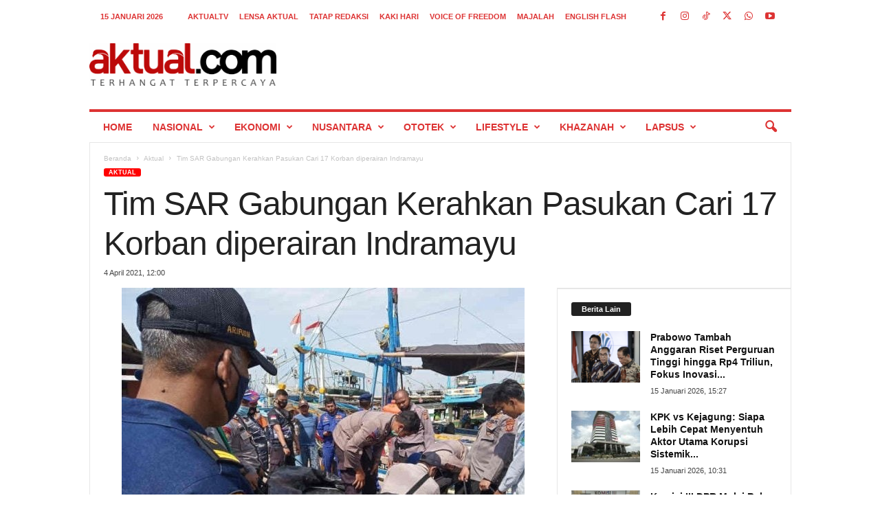

--- FILE ---
content_type: text/html; charset=UTF-8
request_url: https://aktual.com/wp-admin/admin-ajax.php?td_theme_name=Newsmag&v=5.4.3.3
body_size: -472
content:
{"628584":49}